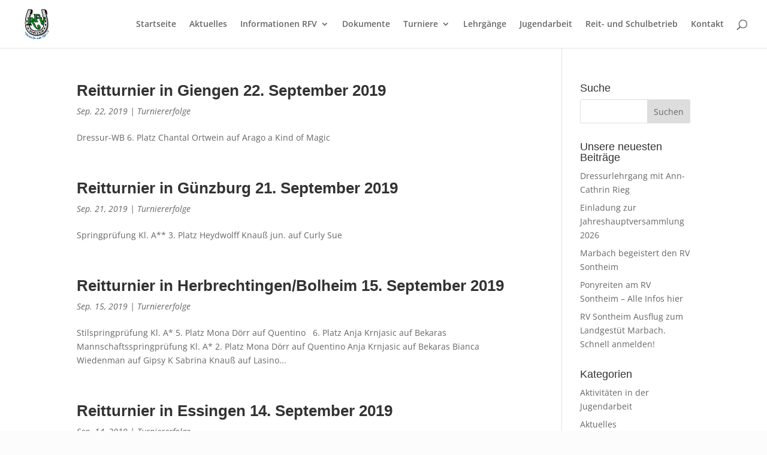

--- FILE ---
content_type: text/html; charset=UTF-8
request_url: https://rfv-sontheim.de/2019/09/
body_size: 7008
content:
<!DOCTYPE html><html lang="de"><head><meta charset="UTF-8" /><meta http-equiv="X-UA-Compatible" content="IE=edge"><link rel="pingback" href="https://rfv-sontheim.de/xmlrpc.php" /> <script type="text/javascript">document.documentElement.className = 'js';</script> <link rel="preconnect" href="https://fonts.gstatic.com" crossorigin /><meta name='robots' content='noindex, follow' /> <script type="text/javascript">let jqueryParams=[],jQuery=function(r){return jqueryParams=[...jqueryParams,r],jQuery},$=function(r){return jqueryParams=[...jqueryParams,r],$};window.jQuery=jQuery,window.$=jQuery;let customHeadScripts=!1;jQuery.fn=jQuery.prototype={},$.fn=jQuery.prototype={},jQuery.noConflict=function(r){if(window.jQuery)return jQuery=window.jQuery,$=window.jQuery,customHeadScripts=!0,jQuery.noConflict},jQuery.ready=function(r){jqueryParams=[...jqueryParams,r]},$.ready=function(r){jqueryParams=[...jqueryParams,r]},jQuery.load=function(r){jqueryParams=[...jqueryParams,r]},$.load=function(r){jqueryParams=[...jqueryParams,r]},jQuery.fn.ready=function(r){jqueryParams=[...jqueryParams,r]},$.fn.ready=function(r){jqueryParams=[...jqueryParams,r]};</script> <link media="all" href="https://rfv-sontheim.de/wp-content/cache/autoptimize/css/autoptimize_1a41cd17f693e011512b8fb8925e7487.css" rel="stylesheet"><title>September 2019 - RFV-Sontheim</title><meta property="og:locale" content="de_DE" /><meta property="og:type" content="website" /><meta property="og:title" content="September 2019 - RFV-Sontheim" /><meta property="og:url" content="https://rfv-sontheim.de/2019/09/" /><meta property="og:site_name" content="RFV-Sontheim" /><meta name="twitter:card" content="summary_large_image" /> <script type="application/ld+json" class="yoast-schema-graph">{"@context":"https://schema.org","@graph":[{"@type":"CollectionPage","@id":"https://rfv-sontheim.de/2019/09/","url":"https://rfv-sontheim.de/2019/09/","name":"September 2019 - RFV-Sontheim","isPartOf":{"@id":"https://rfv-sontheim.de/#website"},"breadcrumb":{"@id":"https://rfv-sontheim.de/2019/09/#breadcrumb"},"inLanguage":"de"},{"@type":"BreadcrumbList","@id":"https://rfv-sontheim.de/2019/09/#breadcrumb","itemListElement":[{"@type":"ListItem","position":1,"name":"Startseite","item":"https://rfv-sontheim.de/"},{"@type":"ListItem","position":2,"name":"Archive für September 2019"}]},{"@type":"WebSite","@id":"https://rfv-sontheim.de/#website","url":"https://rfv-sontheim.de/","name":"RFV-Sontheim","description":"Reit- und Fahrverein Sontheim oberes Brenztal","publisher":{"@id":"https://rfv-sontheim.de/#organization"},"potentialAction":[{"@type":"SearchAction","target":{"@type":"EntryPoint","urlTemplate":"https://rfv-sontheim.de/?s={search_term_string}"},"query-input":{"@type":"PropertyValueSpecification","valueRequired":true,"valueName":"search_term_string"}}],"inLanguage":"de"},{"@type":"Organization","@id":"https://rfv-sontheim.de/#organization","name":"Reit- und Fahrverein Sontheim unteres Brenztal 1960 e.v.","url":"https://rfv-sontheim.de/","logo":{"@type":"ImageObject","inLanguage":"de","@id":"https://rfv-sontheim.de/#/schema/logo/image/","url":"https://rfv-sontheim.de/wp-content/uploads/2019/07/logo_01.jpg","contentUrl":"https://rfv-sontheim.de/wp-content/uploads/2019/07/logo_01.jpg","width":304,"height":321,"caption":"Reit- und Fahrverein Sontheim unteres Brenztal 1960 e.v."},"image":{"@id":"https://rfv-sontheim.de/#/schema/logo/image/"},"sameAs":["https://de-de.facebook.com/pages/Reit-und-Fahrverein-Unteres-Brenztal-1960/1419511708114414"]}]}</script> <link rel="alternate" type="application/rss+xml" title="RFV-Sontheim &raquo; Feed" href="https://rfv-sontheim.de/feed/" /><link rel="alternate" type="application/rss+xml" title="RFV-Sontheim &raquo; Kommentar-Feed" href="https://rfv-sontheim.de/comments/feed/" /><meta content="Divi v.4.23.4" name="generator"/><link rel="https://api.w.org/" href="https://rfv-sontheim.de/wp-json/" /><link rel="EditURI" type="application/rsd+xml" title="RSD" href="https://rfv-sontheim.de/xmlrpc.php?rsd" /><meta name="generator" content="WordPress 6.9" /><meta name="viewport" content="width=device-width, initial-scale=1.0, maximum-scale=1.0, user-scalable=0" /><link rel="icon" href="https://rfv-sontheim.de/wp-content/uploads/2019/07/cropped-logo_01-32x32.jpg" sizes="32x32" /><link rel="icon" href="https://rfv-sontheim.de/wp-content/uploads/2019/07/cropped-logo_01-192x192.jpg" sizes="192x192" /><link rel="apple-touch-icon" href="https://rfv-sontheim.de/wp-content/uploads/2019/07/cropped-logo_01-180x180.jpg" /><meta name="msapplication-TileImage" content="https://rfv-sontheim.de/wp-content/uploads/2019/07/cropped-logo_01-270x270.jpg" /></head><body class="archive date custom-background wp-theme-Divi et_pb_button_helper_class et_fullwidth_nav et_fixed_nav et_show_nav et_primary_nav_dropdown_animation_fade et_secondary_nav_dropdown_animation_fade et_header_style_left et_pb_footer_columns4 et_cover_background et_pb_gutter osx et_pb_gutters3 et_smooth_scroll et_right_sidebar et_divi_theme et-db"><div id="page-container"><header id="main-header" data-height-onload="66"><div class="container clearfix et_menu_container"><div class="logo_container"> <span class="logo_helper"></span> <a href="https://rfv-sontheim.de/"> <img src="https://rfv-sontheim.de/wp-content/uploads/2019/07/logo_01.jpg" width="304" height="321" alt="RFV-Sontheim" id="logo" data-height-percentage="70" /> </a></div><div id="et-top-navigation" data-height="66" data-fixed-height="40"><nav id="top-menu-nav"><ul id="top-menu" class="nav"><li id="menu-item-380" class="menu-item menu-item-type-post_type menu-item-object-page menu-item-home menu-item-380"><a href="https://rfv-sontheim.de/">Startseite</a></li><li id="menu-item-722" class="menu-item menu-item-type-post_type menu-item-object-page menu-item-722"><a href="https://rfv-sontheim.de/aktuelles/">Aktuelles</a></li><li id="menu-item-446" class="menu-item menu-item-type-custom menu-item-object-custom menu-item-has-children menu-item-446"><a href="#">Informationen RFV</a><ul class="sub-menu"><li id="menu-item-567" class="menu-item menu-item-type-post_type menu-item-object-page menu-item-567"><a href="https://rfv-sontheim.de/reitanlage/">Reitanlage</a></li><li id="menu-item-564" class="menu-item menu-item-type-post_type menu-item-object-page menu-item-564"><a href="https://rfv-sontheim.de/aufnahmeantrag/">Aufnahmeantrag</a></li><li id="menu-item-565" class="menu-item menu-item-type-post_type menu-item-object-page menu-item-565"><a href="https://rfv-sontheim.de/kostenuebersicht/">Kostenübersicht</a></li><li id="menu-item-563" class="menu-item menu-item-type-post_type menu-item-object-page menu-item-563"><a href="https://rfv-sontheim.de/vereinsfuehrung/">Vereinsführung</a></li><li id="menu-item-566" class="menu-item menu-item-type-post_type menu-item-object-page menu-item-566"><a href="https://rfv-sontheim.de/freie-boxen/">Freie Boxen</a></li><li id="menu-item-2118" class="menu-item menu-item-type-post_type menu-item-object-page menu-item-2118"><a href="https://rfv-sontheim.de/stellenausschreibungen/">Stellenausschreibung</a></li><li id="menu-item-706" class="menu-item menu-item-type-post_type menu-item-object-page menu-item-has-children menu-item-706"><a href="https://rfv-sontheim.de/interner-bereich/">Mitgliederbereich</a><ul class="sub-menu"><li id="menu-item-1910" class="menu-item menu-item-type-post_type menu-item-object-page menu-item-1910"><a href="https://rfv-sontheim.de/sponsoren/">Sponsoren</a></li></ul></li></ul></li><li id="menu-item-1745" class="menu-item menu-item-type-post_type menu-item-object-page menu-item-1745"><a href="https://rfv-sontheim.de/dokumente/">Dokumente</a></li><li id="menu-item-1819" class="menu-item menu-item-type-post_type menu-item-object-page menu-item-has-children menu-item-1819"><a href="https://rfv-sontheim.de/turniere/">Turniere</a><ul class="sub-menu"><li id="menu-item-532" class="menu-item menu-item-type-taxonomy menu-item-object-category menu-item-532"><a href="https://rfv-sontheim.de/de/turniererfolge/">Turniererfolge</a></li></ul></li><li id="menu-item-1770" class="menu-item menu-item-type-post_type menu-item-object-page menu-item-1770"><a href="https://rfv-sontheim.de/lehrgaenge/">Lehrgänge</a></li><li id="menu-item-459" class="menu-item menu-item-type-post_type menu-item-object-page menu-item-459"><a href="https://rfv-sontheim.de/jugendarbeit/">Jugendarbeit</a></li><li id="menu-item-461" class="menu-item menu-item-type-post_type menu-item-object-page menu-item-461"><a href="https://rfv-sontheim.de/reit-und-schulbetrieb/">Reit- und Schulbetrieb</a></li><li id="menu-item-464" class="menu-item menu-item-type-post_type menu-item-object-page menu-item-464"><a href="https://rfv-sontheim.de/kontakt/">Kontakt</a></li></ul></nav><div id="et_top_search"> <span id="et_search_icon"></span></div><div id="et_mobile_nav_menu"><div class="mobile_nav closed"> <span class="select_page">Seite wählen</span> <span class="mobile_menu_bar mobile_menu_bar_toggle"></span></div></div></div></div><div class="et_search_outer"><div class="container et_search_form_container"><form role="search" method="get" class="et-search-form" action="https://rfv-sontheim.de/"> <input type="search" class="et-search-field" placeholder="Suchen &hellip;" value="" name="s" title="Suchen nach:" /></form> <span class="et_close_search_field"></span></div></div></header><div id="et-main-area"><div id="main-content"><div class="container"><div id="content-area" class="clearfix"><div id="left-area"><article id="post-1214" class="et_pb_post post-1214 post type-post status-publish format-standard hentry category-turniererfolge tag-chantal-giengen"><h2 class="entry-title"><a href="https://rfv-sontheim.de/reitturnier-in-giengen-22-september-2019/">Reitturnier in Giengen 22. September 2019</a></h2><p class="post-meta"><span class="published">Sep. 22, 2019</span> | <a href="https://rfv-sontheim.de/de/turniererfolge/" rel="category tag">Turniererfolge</a></p>Dressur-WB 6. Platz Chantal Ortwein auf Arago a Kind of Magic       </article><article id="post-1212" class="et_pb_post post-1212 post type-post status-publish format-standard hentry category-turniererfolge tag-heydwolff-guenzburg"><h2 class="entry-title"><a href="https://rfv-sontheim.de/reitturnier-in-guenzburg-21-september-2019/">Reitturnier in Günzburg 21. September 2019</a></h2><p class="post-meta"><span class="published">Sep. 21, 2019</span> | <a href="https://rfv-sontheim.de/de/turniererfolge/" rel="category tag">Turniererfolge</a></p>Springprüfung Kl. A** 3. Platz Heydwolff Knauß jun. auf Curly Sue&nbsp;&nbsp;&nbsp;&nbsp;&nbsp;&nbsp;&nbsp;</article><article id="post-1092" class="et_pb_post post-1092 post type-post status-publish format-standard hentry category-turniererfolge tag-herbrechtingen"><h2 class="entry-title"><a href="https://rfv-sontheim.de/reitturnier-in-herbrechtingen-bolheim-15-september-2019/">Reitturnier in Herbrechtingen/Bolheim 15. September 2019</a></h2><p class="post-meta"><span class="published">Sep. 15, 2019</span> | <a href="https://rfv-sontheim.de/de/turniererfolge/" rel="category tag">Turniererfolge</a></p>Stilspringprüfung Kl. A* 5. Platz Mona Dörr auf Quentino&nbsp;&nbsp; 6. Platz Anja Krnjasic auf Bekaras Mannschaftsspringprüfung Kl. A* 2. Platz Mona Dörr auf Quentino Anja Krnjasic auf Bekaras Bianca Wiedenman auf Gipsy K Sabrina Knauß auf Lasino...</article><article id="post-1104" class="et_pb_post post-1104 post type-post status-publish format-standard hentry category-turniererfolge tag-essingen tag-mona"><h2 class="entry-title"><a href="https://rfv-sontheim.de/reitturnier-in-essingen-14-september-2019/">Reitturnier in Essingen 14. September 2019</a></h2><p class="post-meta"><span class="published">Sep. 14, 2019</span> | <a href="https://rfv-sontheim.de/de/turniererfolge/" rel="category tag">Turniererfolge</a></p>Stilspringprüfung Kl. A* 6. Platz Mona Dörr      auf Quentino       </article><article id="post-1159" class="et_pb_post post-1159 post type-post status-publish format-standard hentry category-turniererfolge tag-heydwolff-boefingen"><h2 class="entry-title"><a href="https://rfv-sontheim.de/reitturnier-in-ulm-boefingen-14-september-2019/">Reitturnier in Ulm-Böfingen 14. September 2019</a></h2><p class="post-meta"><span class="published">Sep. 14, 2019</span> | <a href="https://rfv-sontheim.de/de/turniererfolge/" rel="category tag">Turniererfolge</a></p>Springprüfung Kl. L 6. Platz Heydwolff Knauß jun. auf Curly Sue&nbsp;&nbsp;&nbsp;&nbsp;&nbsp;&nbsp;&nbsp; Punkte-Springprüfung Kl. L 5. Platz Heydwolff Knauß jun. auf Curly Sue&nbsp;</article><div class="pagination clearfix"><div class="alignleft"><a href="https://rfv-sontheim.de/2019/09/page/2/" >&laquo; Ältere Einträge</a></div><div class="alignright"></div></div></div><div id="sidebar"><div id="search-3" class="et_pb_widget widget_search"><h4 class="widgettitle">Suche</h4><form role="search" method="get" id="searchform" class="searchform" action="https://rfv-sontheim.de/"><div> <label class="screen-reader-text" for="s">Suche nach:</label> <input type="text" value="" name="s" id="s" /> <input type="submit" id="searchsubmit" value="Suchen" /></div></form></div><div id="recent-posts-3" class="et_pb_widget widget_recent_entries"><h4 class="widgettitle">Unsere neuesten Beiträge</h4><ul><li> <a href="https://rfv-sontheim.de/dressurlehrgang-mit-ann-cathrin-rieg/">Dressurlehrgang mit Ann-Cathrin Rieg</a></li><li> <a href="https://rfv-sontheim.de/einladung-zur-jahreshauptversammlung-2026/">Einladung zur Jahreshauptversammlung 2026</a></li><li> <a href="https://rfv-sontheim.de/marbach-begeistert-den-rv-sontheim/">Marbach begeistert den RV Sontheim</a></li><li> <a href="https://rfv-sontheim.de/ponyreiten-am-rv-sontheim-alle-infos-hier/">Ponyreiten am RV Sontheim &#8211; Alle Infos hier</a></li><li> <a href="https://rfv-sontheim.de/rfv-sontheim-goes-marbach/">RV Sontheim Ausflug zum Landgestüt Marbach. Schnell anmelden!</a></li></ul></div><div id="categories-3" class="et_pb_widget widget_categories"><h4 class="widgettitle">Kategorien</h4><ul><li class="cat-item cat-item-17"><a href="https://rfv-sontheim.de/de/aktivitaeten-jugendarbeit/">Aktivitäten in der Jugendarbeit</a></li><li class="cat-item cat-item-10"><a href="https://rfv-sontheim.de/de/aktuelle-themen-und-informationen/">Aktuelles</a></li><li class="cat-item cat-item-1"><a href="https://rfv-sontheim.de/de/allgemein/">Allgemein</a></li><li class="cat-item cat-item-23"><a href="https://rfv-sontheim.de/de/arbeitsdienste/">Arbeitsdienste</a></li><li class="cat-item cat-item-19"><a href="https://rfv-sontheim.de/de/erfolge-jugendarbeit/">Erfolge der Jungendarbeit</a></li><li class="cat-item cat-item-14"><a href="https://rfv-sontheim.de/de/intern/">Intern</a></li><li class="cat-item cat-item-21"><a href="https://rfv-sontheim.de/de/lehrgaenge/">Lehrgänge</a></li><li class="cat-item cat-item-8"><a href="https://rfv-sontheim.de/de/spring-turnier/">Spring-Turnier</a></li><li class="cat-item cat-item-7"><a href="https://rfv-sontheim.de/de/turniere/">Turniere</a></li><li class="cat-item cat-item-16"><a href="https://rfv-sontheim.de/de/turniererfolge/">Turniererfolge</a></li><li class="cat-item cat-item-22"><a href="https://rfv-sontheim.de/de/verein/">Verein</a></li></ul></div><div id="archives-3" class="et_pb_widget widget_archive"><h4 class="widgettitle">Archiv</h4> <label class="screen-reader-text" for="archives-dropdown-3">Archiv</label> <select id="archives-dropdown-3" name="archive-dropdown"><option value="">Monat auswählen</option><option value='https://rfv-sontheim.de/2026/01/'> Januar 2026 &nbsp;(2)</option><option value='https://rfv-sontheim.de/2025/11/'> November 2025 &nbsp;(1)</option><option value='https://rfv-sontheim.de/2025/06/'> Juni 2025 &nbsp;(5)</option><option value='https://rfv-sontheim.de/2025/05/'> Mai 2025 &nbsp;(6)</option><option value='https://rfv-sontheim.de/2025/04/'> April 2025 &nbsp;(1)</option><option value='https://rfv-sontheim.de/2025/03/'> März 2025 &nbsp;(2)</option><option value='https://rfv-sontheim.de/2024/12/'> Dezember 2024 &nbsp;(1)</option><option value='https://rfv-sontheim.de/2024/11/'> November 2024 &nbsp;(3)</option><option value='https://rfv-sontheim.de/2024/10/'> Oktober 2024 &nbsp;(5)</option><option value='https://rfv-sontheim.de/2024/09/'> September 2024 &nbsp;(1)</option><option value='https://rfv-sontheim.de/2024/08/'> August 2024 &nbsp;(5)</option><option value='https://rfv-sontheim.de/2024/06/'> Juni 2024 &nbsp;(1)</option><option value='https://rfv-sontheim.de/2024/05/'> Mai 2024 &nbsp;(5)</option><option value='https://rfv-sontheim.de/2024/04/'> April 2024 &nbsp;(4)</option><option value='https://rfv-sontheim.de/2024/03/'> März 2024 &nbsp;(3)</option><option value='https://rfv-sontheim.de/2024/02/'> Februar 2024 &nbsp;(1)</option><option value='https://rfv-sontheim.de/2024/01/'> Januar 2024 &nbsp;(1)</option><option value='https://rfv-sontheim.de/2023/11/'> November 2023 &nbsp;(1)</option><option value='https://rfv-sontheim.de/2023/10/'> Oktober 2023 &nbsp;(2)</option><option value='https://rfv-sontheim.de/2023/09/'> September 2023 &nbsp;(3)</option><option value='https://rfv-sontheim.de/2023/08/'> August 2023 &nbsp;(2)</option><option value='https://rfv-sontheim.de/2023/07/'> Juli 2023 &nbsp;(3)</option><option value='https://rfv-sontheim.de/2023/06/'> Juni 2023 &nbsp;(4)</option><option value='https://rfv-sontheim.de/2023/05/'> Mai 2023 &nbsp;(9)</option><option value='https://rfv-sontheim.de/2023/04/'> April 2023 &nbsp;(8)</option><option value='https://rfv-sontheim.de/2023/03/'> März 2023 &nbsp;(9)</option><option value='https://rfv-sontheim.de/2023/02/'> Februar 2023 &nbsp;(4)</option><option value='https://rfv-sontheim.de/2023/01/'> Januar 2023 &nbsp;(2)</option><option value='https://rfv-sontheim.de/2022/12/'> Dezember 2022 &nbsp;(1)</option><option value='https://rfv-sontheim.de/2022/11/'> November 2022 &nbsp;(4)</option><option value='https://rfv-sontheim.de/2022/10/'> Oktober 2022 &nbsp;(1)</option><option value='https://rfv-sontheim.de/2022/09/'> September 2022 &nbsp;(4)</option><option value='https://rfv-sontheim.de/2022/08/'> August 2022 &nbsp;(3)</option><option value='https://rfv-sontheim.de/2022/07/'> Juli 2022 &nbsp;(5)</option><option value='https://rfv-sontheim.de/2022/05/'> Mai 2022 &nbsp;(9)</option><option value='https://rfv-sontheim.de/2022/04/'> April 2022 &nbsp;(6)</option><option value='https://rfv-sontheim.de/2022/03/'> März 2022 &nbsp;(2)</option><option value='https://rfv-sontheim.de/2022/01/'> Januar 2022 &nbsp;(3)</option><option value='https://rfv-sontheim.de/2021/11/'> November 2021 &nbsp;(1)</option><option value='https://rfv-sontheim.de/2021/10/'> Oktober 2021 &nbsp;(1)</option><option value='https://rfv-sontheim.de/2021/09/'> September 2021 &nbsp;(2)</option><option value='https://rfv-sontheim.de/2021/08/'> August 2021 &nbsp;(7)</option><option value='https://rfv-sontheim.de/2021/07/'> Juli 2021 &nbsp;(4)</option><option value='https://rfv-sontheim.de/2021/06/'> Juni 2021 &nbsp;(2)</option><option value='https://rfv-sontheim.de/2021/04/'> April 2021 &nbsp;(1)</option><option value='https://rfv-sontheim.de/2021/03/'> März 2021 &nbsp;(2)</option><option value='https://rfv-sontheim.de/2020/11/'> November 2020 &nbsp;(1)</option><option value='https://rfv-sontheim.de/2020/10/'> Oktober 2020 &nbsp;(1)</option><option value='https://rfv-sontheim.de/2020/09/'> September 2020 &nbsp;(2)</option><option value='https://rfv-sontheim.de/2020/07/'> Juli 2020 &nbsp;(3)</option><option value='https://rfv-sontheim.de/2020/03/'> März 2020 &nbsp;(3)</option><option value='https://rfv-sontheim.de/2020/01/'> Januar 2020 &nbsp;(2)</option><option value='https://rfv-sontheim.de/2019/12/'> Dezember 2019 &nbsp;(7)</option><option value='https://rfv-sontheim.de/2019/11/'> November 2019 &nbsp;(5)</option><option value='https://rfv-sontheim.de/2019/10/'> Oktober 2019 &nbsp;(1)</option><option value='https://rfv-sontheim.de/2019/09/' selected='selected'> September 2019 &nbsp;(8)</option><option value='https://rfv-sontheim.de/2019/08/'> August 2019 &nbsp;(7)</option><option value='https://rfv-sontheim.de/2019/07/'> Juli 2019 &nbsp;(22)</option><option value='https://rfv-sontheim.de/2019/05/'> Mai 2019 &nbsp;(1)</option><option value='https://rfv-sontheim.de/2019/04/'> April 2019 &nbsp;(2)</option><option value='https://rfv-sontheim.de/2019/03/'> März 2019 &nbsp;(2)</option> </select> <script type="text/javascript">( ( dropdownId ) => {
	const dropdown = document.getElementById( dropdownId );
	function onSelectChange() {
		setTimeout( () => {
			if ( 'escape' === dropdown.dataset.lastkey ) {
				return;
			}
			if ( dropdown.value ) {
				document.location.href = dropdown.value;
			}
		}, 250 );
	}
	function onKeyUp( event ) {
		if ( 'Escape' === event.key ) {
			dropdown.dataset.lastkey = 'escape';
		} else {
			delete dropdown.dataset.lastkey;
		}
	}
	function onClick() {
		delete dropdown.dataset.lastkey;
	}
	dropdown.addEventListener( 'keyup', onKeyUp );
	dropdown.addEventListener( 'click', onClick );
	dropdown.addEventListener( 'change', onSelectChange );
})( "archives-dropdown-3" );

//# sourceURL=WP_Widget_Archives%3A%3Awidget</script> </div></div></div></div></div> <span class="et_pb_scroll_top et-pb-icon"></span><footer id="main-footer"><div id="et-footer-nav"><div class="container"><ul id="menu-fusszeile" class="bottom-nav"><li id="menu-item-468" class="menu-item menu-item-type-post_type menu-item-object-page menu-item-468"><a href="https://rfv-sontheim.de/kontakt/">Kontakt</a></li><li id="menu-item-469" class="menu-item menu-item-type-post_type menu-item-object-page menu-item-privacy-policy menu-item-469"><a rel="privacy-policy" href="https://rfv-sontheim.de/datenschutzerklaerung/">Datenschutzerklärung</a></li><li id="menu-item-470" class="menu-item menu-item-type-post_type menu-item-object-page menu-item-470"><a href="https://rfv-sontheim.de/impressum/">Impressum</a></li></ul></div></div><div id="footer-bottom"><div class="container clearfix"><div id="footer-info">© Reit- und Fahrverein Sontheim Unteres Brenztal 1960 e.V. | Bergstraße 58, 89567 Sontheim an der Brenz</div></div></div></footer></div></div> <script type="speculationrules">{"prefetch":[{"source":"document","where":{"and":[{"href_matches":"/*"},{"not":{"href_matches":["/wp-*.php","/wp-admin/*","/wp-content/uploads/*","/wp-content/*","/wp-content/plugins/*","/wp-content/themes/Divi/*","/*\\?(.+)"]}},{"not":{"selector_matches":"a[rel~=\"nofollow\"]"}},{"not":{"selector_matches":".no-prefetch, .no-prefetch a"}}]},"eagerness":"conservative"}]}</script> <script type="application/javascript">(function() {
				var file     = ["https:\/\/rfv-sontheim.de\/wp-content\/et-cache\/archive\/et-divi-dynamic-late.css"];
				var handle   = document.getElementById('divi-style-inline-inline-css');
				var location = handle.parentNode;

				if (0===document.querySelectorAll('link[href="' + file + '"]').length) {
					var link  = document.createElement('link');
					link.rel  = 'stylesheet';
					link.id   = 'et-dynamic-late-css';
					link.href = file;

					location.insertBefore(link, handle.nextSibling);
				}
			})();</script> <script type="text/javascript" src="https://rfv-sontheim.de/wp-includes/js/jquery/jquery.min.js?ver=3.7.1" id="jquery-core-js"></script> <script type="text/javascript" id="jquery-js-after">jqueryParams.length&&$.each(jqueryParams,function(e,r){if("function"==typeof r){var n=String(r);n.replace("$","jQuery");var a=new Function("return "+n)();$(document).ready(a)}});
//# sourceURL=jquery-js-after</script> <script type="text/javascript" id="divi-custom-script-js-extra">var DIVI = {"item_count":"%d Item","items_count":"%d Items"};
var et_builder_utils_params = {"condition":{"diviTheme":true,"extraTheme":false},"scrollLocations":["app","top"],"builderScrollLocations":{"desktop":"app","tablet":"app","phone":"app"},"onloadScrollLocation":"app","builderType":"fe"};
var et_frontend_scripts = {"builderCssContainerPrefix":"#et-boc","builderCssLayoutPrefix":"#et-boc .et-l"};
var et_pb_custom = {"ajaxurl":"https://rfv-sontheim.de/wp-admin/admin-ajax.php","images_uri":"https://rfv-sontheim.de/wp-content/themes/Divi/images","builder_images_uri":"https://rfv-sontheim.de/wp-content/themes/Divi/includes/builder/images","et_frontend_nonce":"b2fea9be55","subscription_failed":"Bitte \u00fcberpr\u00fcfen Sie die Felder unten aus, um sicherzustellen, dass Sie die richtigen Informationen eingegeben.","et_ab_log_nonce":"acd22e8b6d","fill_message":"Bitte f\u00fcllen Sie die folgenden Felder aus:","contact_error_message":"Bitte folgende Fehler beheben:","invalid":"Ung\u00fcltige E-Mail","captcha":"Captcha","prev":"Vorherige","previous":"Vorherige","next":"Weiter","wrong_captcha":"Sie haben die falsche Zahl im Captcha eingegeben.","wrong_checkbox":"Kontrollk\u00e4stchen","ignore_waypoints":"no","is_divi_theme_used":"1","widget_search_selector":".widget_search","ab_tests":[],"is_ab_testing_active":"","page_id":"1214","unique_test_id":"","ab_bounce_rate":"5","is_cache_plugin_active":"yes","is_shortcode_tracking":"","tinymce_uri":"https://rfv-sontheim.de/wp-content/themes/Divi/includes/builder/frontend-builder/assets/vendors","accent_color":"#009933","waypoints_options":[]};
var et_pb_box_shadow_elements = [];
//# sourceURL=divi-custom-script-js-extra</script> <script type="text/javascript" id="et-builder-modules-script-sticky-js-extra">var et_pb_sticky_elements = [];
//# sourceURL=et-builder-modules-script-sticky-js-extra</script> <script defer src="https://rfv-sontheim.de/wp-content/cache/autoptimize/js/autoptimize_e2c4eaecd1f07a34ac04fecf2aed1077.js"></script></body></html>